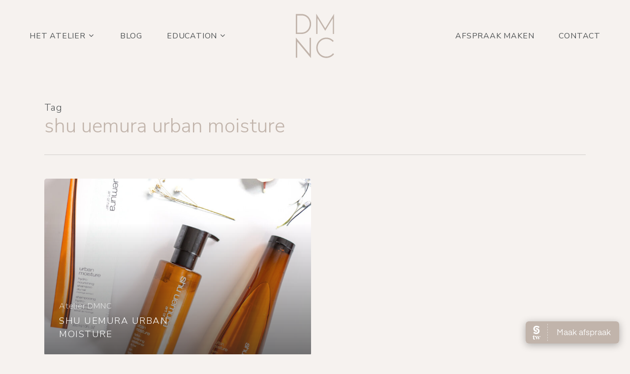

--- FILE ---
content_type: text/html; charset=UTF-8
request_url: https://atelierdmnc.nl/tag/shu-uemura-urban-moisture/
body_size: 14003
content:
<!doctype html>
<html lang="nl-NL" class="no-js">
<head>
	<meta charset="UTF-8">
	<meta name="viewport" content="width=device-width, initial-scale=1, maximum-scale=1, user-scalable=0" /><meta name='robots' content='index, follow, max-image-preview:large, max-snippet:-1, max-video-preview:-1' />

	<!-- This site is optimized with the Yoast SEO plugin v20.8 - https://yoast.com/wordpress/plugins/seo/ -->
	<title>shu uemura urban moisture Archieven - Atelier DMNC</title>
	<link rel="canonical" href="https://atelierdmnc.nl/tag/shu-uemura-urban-moisture/" />
	<meta property="og:locale" content="nl_NL" />
	<meta property="og:type" content="article" />
	<meta property="og:title" content="shu uemura urban moisture Archieven - Atelier DMNC" />
	<meta property="og:url" content="https://atelierdmnc.nl/tag/shu-uemura-urban-moisture/" />
	<meta property="og:site_name" content="Atelier DMNC" />
	<meta name="twitter:card" content="summary_large_image" />
	<script type="application/ld+json" class="yoast-schema-graph">{"@context":"https://schema.org","@graph":[{"@type":"CollectionPage","@id":"https://atelierdmnc.nl/tag/shu-uemura-urban-moisture/","url":"https://atelierdmnc.nl/tag/shu-uemura-urban-moisture/","name":"shu uemura urban moisture Archieven - Atelier DMNC","isPartOf":{"@id":"https://atelierdmnc.nl/#website"},"primaryImageOfPage":{"@id":"https://atelierdmnc.nl/tag/shu-uemura-urban-moisture/#primaryimage"},"image":{"@id":"https://atelierdmnc.nl/tag/shu-uemura-urban-moisture/#primaryimage"},"thumbnailUrl":"https://atelierdmnc.nl/wp-content/uploads/2020/05/DSC-3-7.jpg","breadcrumb":{"@id":"https://atelierdmnc.nl/tag/shu-uemura-urban-moisture/#breadcrumb"},"inLanguage":"nl-NL"},{"@type":"ImageObject","inLanguage":"nl-NL","@id":"https://atelierdmnc.nl/tag/shu-uemura-urban-moisture/#primaryimage","url":"https://atelierdmnc.nl/wp-content/uploads/2020/05/DSC-3-7.jpg","contentUrl":"https://atelierdmnc.nl/wp-content/uploads/2020/05/DSC-3-7.jpg","width":2250,"height":1500},{"@type":"BreadcrumbList","@id":"https://atelierdmnc.nl/tag/shu-uemura-urban-moisture/#breadcrumb","itemListElement":[{"@type":"ListItem","position":1,"name":"Home","item":"https://atelierdmnc.nl/"},{"@type":"ListItem","position":2,"name":"shu uemura urban moisture"}]},{"@type":"WebSite","@id":"https://atelierdmnc.nl/#website","url":"https://atelierdmnc.nl/","name":"Atelier DMNC","description":"by Dominic Vleer","potentialAction":[{"@type":"SearchAction","target":{"@type":"EntryPoint","urlTemplate":"https://atelierdmnc.nl/?s={search_term_string}"},"query-input":"required name=search_term_string"}],"inLanguage":"nl-NL"}]}</script>
	<!-- / Yoast SEO plugin. -->


<link rel='dns-prefetch' href='//fonts.googleapis.com' />
<link rel="alternate" type="application/rss+xml" title="Atelier DMNC &raquo; feed" href="https://atelierdmnc.nl/feed/" />
<link rel="alternate" type="application/rss+xml" title="Atelier DMNC &raquo; reactiesfeed" href="https://atelierdmnc.nl/comments/feed/" />
<link rel="alternate" type="application/rss+xml" title="Atelier DMNC &raquo; shu uemura urban moisture tagfeed" href="https://atelierdmnc.nl/tag/shu-uemura-urban-moisture/feed/" />
<script type="text/javascript">
window._wpemojiSettings = {"baseUrl":"https:\/\/s.w.org\/images\/core\/emoji\/14.0.0\/72x72\/","ext":".png","svgUrl":"https:\/\/s.w.org\/images\/core\/emoji\/14.0.0\/svg\/","svgExt":".svg","source":{"concatemoji":"https:\/\/atelierdmnc.nl\/wp-includes\/js\/wp-emoji-release.min.js?ver=6.2.8"}};
/*! This file is auto-generated */
!function(e,a,t){var n,r,o,i=a.createElement("canvas"),p=i.getContext&&i.getContext("2d");function s(e,t){p.clearRect(0,0,i.width,i.height),p.fillText(e,0,0);e=i.toDataURL();return p.clearRect(0,0,i.width,i.height),p.fillText(t,0,0),e===i.toDataURL()}function c(e){var t=a.createElement("script");t.src=e,t.defer=t.type="text/javascript",a.getElementsByTagName("head")[0].appendChild(t)}for(o=Array("flag","emoji"),t.supports={everything:!0,everythingExceptFlag:!0},r=0;r<o.length;r++)t.supports[o[r]]=function(e){if(p&&p.fillText)switch(p.textBaseline="top",p.font="600 32px Arial",e){case"flag":return s("\ud83c\udff3\ufe0f\u200d\u26a7\ufe0f","\ud83c\udff3\ufe0f\u200b\u26a7\ufe0f")?!1:!s("\ud83c\uddfa\ud83c\uddf3","\ud83c\uddfa\u200b\ud83c\uddf3")&&!s("\ud83c\udff4\udb40\udc67\udb40\udc62\udb40\udc65\udb40\udc6e\udb40\udc67\udb40\udc7f","\ud83c\udff4\u200b\udb40\udc67\u200b\udb40\udc62\u200b\udb40\udc65\u200b\udb40\udc6e\u200b\udb40\udc67\u200b\udb40\udc7f");case"emoji":return!s("\ud83e\udef1\ud83c\udffb\u200d\ud83e\udef2\ud83c\udfff","\ud83e\udef1\ud83c\udffb\u200b\ud83e\udef2\ud83c\udfff")}return!1}(o[r]),t.supports.everything=t.supports.everything&&t.supports[o[r]],"flag"!==o[r]&&(t.supports.everythingExceptFlag=t.supports.everythingExceptFlag&&t.supports[o[r]]);t.supports.everythingExceptFlag=t.supports.everythingExceptFlag&&!t.supports.flag,t.DOMReady=!1,t.readyCallback=function(){t.DOMReady=!0},t.supports.everything||(n=function(){t.readyCallback()},a.addEventListener?(a.addEventListener("DOMContentLoaded",n,!1),e.addEventListener("load",n,!1)):(e.attachEvent("onload",n),a.attachEvent("onreadystatechange",function(){"complete"===a.readyState&&t.readyCallback()})),(e=t.source||{}).concatemoji?c(e.concatemoji):e.wpemoji&&e.twemoji&&(c(e.twemoji),c(e.wpemoji)))}(window,document,window._wpemojiSettings);
</script>
<style type="text/css">
img.wp-smiley,
img.emoji {
	display: inline !important;
	border: none !important;
	box-shadow: none !important;
	height: 1em !important;
	width: 1em !important;
	margin: 0 0.07em !important;
	vertical-align: -0.1em !important;
	background: none !important;
	padding: 0 !important;
}
</style>
	<link rel='stylesheet' id='sbi_styles-css' href='https://atelierdmnc.nl/wp-content/plugins/instagram-feed/css/sbi-styles.min.css?ver=6.9.1' type='text/css' media='all' />
<link rel='stylesheet' id='wp-block-library-css' href='https://atelierdmnc.nl/wp-includes/css/dist/block-library/style.min.css?ver=6.2.8' type='text/css' media='all' />
<style id='safe-svg-svg-icon-style-inline-css' type='text/css'>
.safe-svg-cover .safe-svg-inside{display:inline-block;max-width:100%}.safe-svg-cover svg{height:100%;max-height:100%;max-width:100%;width:100%}

</style>
<link rel='stylesheet' id='classic-theme-styles-css' href='https://atelierdmnc.nl/wp-includes/css/classic-themes.min.css?ver=6.2.8' type='text/css' media='all' />
<style id='global-styles-inline-css' type='text/css'>
body{--wp--preset--color--black: #000000;--wp--preset--color--cyan-bluish-gray: #abb8c3;--wp--preset--color--white: #ffffff;--wp--preset--color--pale-pink: #f78da7;--wp--preset--color--vivid-red: #cf2e2e;--wp--preset--color--luminous-vivid-orange: #ff6900;--wp--preset--color--luminous-vivid-amber: #fcb900;--wp--preset--color--light-green-cyan: #7bdcb5;--wp--preset--color--vivid-green-cyan: #00d084;--wp--preset--color--pale-cyan-blue: #8ed1fc;--wp--preset--color--vivid-cyan-blue: #0693e3;--wp--preset--color--vivid-purple: #9b51e0;--wp--preset--gradient--vivid-cyan-blue-to-vivid-purple: linear-gradient(135deg,rgba(6,147,227,1) 0%,rgb(155,81,224) 100%);--wp--preset--gradient--light-green-cyan-to-vivid-green-cyan: linear-gradient(135deg,rgb(122,220,180) 0%,rgb(0,208,130) 100%);--wp--preset--gradient--luminous-vivid-amber-to-luminous-vivid-orange: linear-gradient(135deg,rgba(252,185,0,1) 0%,rgba(255,105,0,1) 100%);--wp--preset--gradient--luminous-vivid-orange-to-vivid-red: linear-gradient(135deg,rgba(255,105,0,1) 0%,rgb(207,46,46) 100%);--wp--preset--gradient--very-light-gray-to-cyan-bluish-gray: linear-gradient(135deg,rgb(238,238,238) 0%,rgb(169,184,195) 100%);--wp--preset--gradient--cool-to-warm-spectrum: linear-gradient(135deg,rgb(74,234,220) 0%,rgb(151,120,209) 20%,rgb(207,42,186) 40%,rgb(238,44,130) 60%,rgb(251,105,98) 80%,rgb(254,248,76) 100%);--wp--preset--gradient--blush-light-purple: linear-gradient(135deg,rgb(255,206,236) 0%,rgb(152,150,240) 100%);--wp--preset--gradient--blush-bordeaux: linear-gradient(135deg,rgb(254,205,165) 0%,rgb(254,45,45) 50%,rgb(107,0,62) 100%);--wp--preset--gradient--luminous-dusk: linear-gradient(135deg,rgb(255,203,112) 0%,rgb(199,81,192) 50%,rgb(65,88,208) 100%);--wp--preset--gradient--pale-ocean: linear-gradient(135deg,rgb(255,245,203) 0%,rgb(182,227,212) 50%,rgb(51,167,181) 100%);--wp--preset--gradient--electric-grass: linear-gradient(135deg,rgb(202,248,128) 0%,rgb(113,206,126) 100%);--wp--preset--gradient--midnight: linear-gradient(135deg,rgb(2,3,129) 0%,rgb(40,116,252) 100%);--wp--preset--duotone--dark-grayscale: url('#wp-duotone-dark-grayscale');--wp--preset--duotone--grayscale: url('#wp-duotone-grayscale');--wp--preset--duotone--purple-yellow: url('#wp-duotone-purple-yellow');--wp--preset--duotone--blue-red: url('#wp-duotone-blue-red');--wp--preset--duotone--midnight: url('#wp-duotone-midnight');--wp--preset--duotone--magenta-yellow: url('#wp-duotone-magenta-yellow');--wp--preset--duotone--purple-green: url('#wp-duotone-purple-green');--wp--preset--duotone--blue-orange: url('#wp-duotone-blue-orange');--wp--preset--font-size--small: 13px;--wp--preset--font-size--medium: 20px;--wp--preset--font-size--large: 36px;--wp--preset--font-size--x-large: 42px;--wp--preset--spacing--20: 0.44rem;--wp--preset--spacing--30: 0.67rem;--wp--preset--spacing--40: 1rem;--wp--preset--spacing--50: 1.5rem;--wp--preset--spacing--60: 2.25rem;--wp--preset--spacing--70: 3.38rem;--wp--preset--spacing--80: 5.06rem;--wp--preset--shadow--natural: 6px 6px 9px rgba(0, 0, 0, 0.2);--wp--preset--shadow--deep: 12px 12px 50px rgba(0, 0, 0, 0.4);--wp--preset--shadow--sharp: 6px 6px 0px rgba(0, 0, 0, 0.2);--wp--preset--shadow--outlined: 6px 6px 0px -3px rgba(255, 255, 255, 1), 6px 6px rgba(0, 0, 0, 1);--wp--preset--shadow--crisp: 6px 6px 0px rgba(0, 0, 0, 1);}:where(.is-layout-flex){gap: 0.5em;}body .is-layout-flow > .alignleft{float: left;margin-inline-start: 0;margin-inline-end: 2em;}body .is-layout-flow > .alignright{float: right;margin-inline-start: 2em;margin-inline-end: 0;}body .is-layout-flow > .aligncenter{margin-left: auto !important;margin-right: auto !important;}body .is-layout-constrained > .alignleft{float: left;margin-inline-start: 0;margin-inline-end: 2em;}body .is-layout-constrained > .alignright{float: right;margin-inline-start: 2em;margin-inline-end: 0;}body .is-layout-constrained > .aligncenter{margin-left: auto !important;margin-right: auto !important;}body .is-layout-constrained > :where(:not(.alignleft):not(.alignright):not(.alignfull)){max-width: var(--wp--style--global--content-size);margin-left: auto !important;margin-right: auto !important;}body .is-layout-constrained > .alignwide{max-width: var(--wp--style--global--wide-size);}body .is-layout-flex{display: flex;}body .is-layout-flex{flex-wrap: wrap;align-items: center;}body .is-layout-flex > *{margin: 0;}:where(.wp-block-columns.is-layout-flex){gap: 2em;}.has-black-color{color: var(--wp--preset--color--black) !important;}.has-cyan-bluish-gray-color{color: var(--wp--preset--color--cyan-bluish-gray) !important;}.has-white-color{color: var(--wp--preset--color--white) !important;}.has-pale-pink-color{color: var(--wp--preset--color--pale-pink) !important;}.has-vivid-red-color{color: var(--wp--preset--color--vivid-red) !important;}.has-luminous-vivid-orange-color{color: var(--wp--preset--color--luminous-vivid-orange) !important;}.has-luminous-vivid-amber-color{color: var(--wp--preset--color--luminous-vivid-amber) !important;}.has-light-green-cyan-color{color: var(--wp--preset--color--light-green-cyan) !important;}.has-vivid-green-cyan-color{color: var(--wp--preset--color--vivid-green-cyan) !important;}.has-pale-cyan-blue-color{color: var(--wp--preset--color--pale-cyan-blue) !important;}.has-vivid-cyan-blue-color{color: var(--wp--preset--color--vivid-cyan-blue) !important;}.has-vivid-purple-color{color: var(--wp--preset--color--vivid-purple) !important;}.has-black-background-color{background-color: var(--wp--preset--color--black) !important;}.has-cyan-bluish-gray-background-color{background-color: var(--wp--preset--color--cyan-bluish-gray) !important;}.has-white-background-color{background-color: var(--wp--preset--color--white) !important;}.has-pale-pink-background-color{background-color: var(--wp--preset--color--pale-pink) !important;}.has-vivid-red-background-color{background-color: var(--wp--preset--color--vivid-red) !important;}.has-luminous-vivid-orange-background-color{background-color: var(--wp--preset--color--luminous-vivid-orange) !important;}.has-luminous-vivid-amber-background-color{background-color: var(--wp--preset--color--luminous-vivid-amber) !important;}.has-light-green-cyan-background-color{background-color: var(--wp--preset--color--light-green-cyan) !important;}.has-vivid-green-cyan-background-color{background-color: var(--wp--preset--color--vivid-green-cyan) !important;}.has-pale-cyan-blue-background-color{background-color: var(--wp--preset--color--pale-cyan-blue) !important;}.has-vivid-cyan-blue-background-color{background-color: var(--wp--preset--color--vivid-cyan-blue) !important;}.has-vivid-purple-background-color{background-color: var(--wp--preset--color--vivid-purple) !important;}.has-black-border-color{border-color: var(--wp--preset--color--black) !important;}.has-cyan-bluish-gray-border-color{border-color: var(--wp--preset--color--cyan-bluish-gray) !important;}.has-white-border-color{border-color: var(--wp--preset--color--white) !important;}.has-pale-pink-border-color{border-color: var(--wp--preset--color--pale-pink) !important;}.has-vivid-red-border-color{border-color: var(--wp--preset--color--vivid-red) !important;}.has-luminous-vivid-orange-border-color{border-color: var(--wp--preset--color--luminous-vivid-orange) !important;}.has-luminous-vivid-amber-border-color{border-color: var(--wp--preset--color--luminous-vivid-amber) !important;}.has-light-green-cyan-border-color{border-color: var(--wp--preset--color--light-green-cyan) !important;}.has-vivid-green-cyan-border-color{border-color: var(--wp--preset--color--vivid-green-cyan) !important;}.has-pale-cyan-blue-border-color{border-color: var(--wp--preset--color--pale-cyan-blue) !important;}.has-vivid-cyan-blue-border-color{border-color: var(--wp--preset--color--vivid-cyan-blue) !important;}.has-vivid-purple-border-color{border-color: var(--wp--preset--color--vivid-purple) !important;}.has-vivid-cyan-blue-to-vivid-purple-gradient-background{background: var(--wp--preset--gradient--vivid-cyan-blue-to-vivid-purple) !important;}.has-light-green-cyan-to-vivid-green-cyan-gradient-background{background: var(--wp--preset--gradient--light-green-cyan-to-vivid-green-cyan) !important;}.has-luminous-vivid-amber-to-luminous-vivid-orange-gradient-background{background: var(--wp--preset--gradient--luminous-vivid-amber-to-luminous-vivid-orange) !important;}.has-luminous-vivid-orange-to-vivid-red-gradient-background{background: var(--wp--preset--gradient--luminous-vivid-orange-to-vivid-red) !important;}.has-very-light-gray-to-cyan-bluish-gray-gradient-background{background: var(--wp--preset--gradient--very-light-gray-to-cyan-bluish-gray) !important;}.has-cool-to-warm-spectrum-gradient-background{background: var(--wp--preset--gradient--cool-to-warm-spectrum) !important;}.has-blush-light-purple-gradient-background{background: var(--wp--preset--gradient--blush-light-purple) !important;}.has-blush-bordeaux-gradient-background{background: var(--wp--preset--gradient--blush-bordeaux) !important;}.has-luminous-dusk-gradient-background{background: var(--wp--preset--gradient--luminous-dusk) !important;}.has-pale-ocean-gradient-background{background: var(--wp--preset--gradient--pale-ocean) !important;}.has-electric-grass-gradient-background{background: var(--wp--preset--gradient--electric-grass) !important;}.has-midnight-gradient-background{background: var(--wp--preset--gradient--midnight) !important;}.has-small-font-size{font-size: var(--wp--preset--font-size--small) !important;}.has-medium-font-size{font-size: var(--wp--preset--font-size--medium) !important;}.has-large-font-size{font-size: var(--wp--preset--font-size--large) !important;}.has-x-large-font-size{font-size: var(--wp--preset--font-size--x-large) !important;}
.wp-block-navigation a:where(:not(.wp-element-button)){color: inherit;}
:where(.wp-block-columns.is-layout-flex){gap: 2em;}
.wp-block-pullquote{font-size: 1.5em;line-height: 1.6;}
</style>
<link rel='stylesheet' id='mc4wp-form-basic-css' href='https://atelierdmnc.nl/wp-content/plugins/mailchimp-for-wp/assets/css/form-basic.css?ver=4.10.3' type='text/css' media='all' />
<link rel='stylesheet' id='font-awesome-css' href='https://atelierdmnc.nl/wp-content/themes/salient/css/font-awesome-legacy.min.css?ver=4.7.1' type='text/css' media='all' />
<link rel='stylesheet' id='salient-grid-system-css' href='https://atelierdmnc.nl/wp-content/themes/salient/css/build/grid-system.css?ver=15.0.9' type='text/css' media='all' />
<link rel='stylesheet' id='main-styles-css' href='https://atelierdmnc.nl/wp-content/themes/salient/css/build/style.css?ver=15.0.9' type='text/css' media='all' />
<link rel='stylesheet' id='nectar-header-layout-centered-logo-between-menu-alt-css' href='https://atelierdmnc.nl/wp-content/themes/salient/css/build/header/header-layout-centered-logo-between-menu-alt.css?ver=15.0.9' type='text/css' media='all' />
<link rel='stylesheet' id='nectar_default_font_open_sans-css' href='https://fonts.googleapis.com/css?family=Open+Sans%3A300%2C400%2C600%2C700&#038;subset=latin%2Clatin-ext' type='text/css' media='all' />
<link rel='stylesheet' id='nectar-blog-auto-masonry-meta-overlaid-spaced-css' href='https://atelierdmnc.nl/wp-content/themes/salient/css/build/blog/auto-masonry-meta-overlaid-spaced.css?ver=15.0.9' type='text/css' media='all' />
<link rel='stylesheet' id='responsive-css' href='https://atelierdmnc.nl/wp-content/themes/salient/css/build/responsive.css?ver=15.0.9' type='text/css' media='all' />
<link rel='stylesheet' id='select2-css' href='https://atelierdmnc.nl/wp-content/themes/salient/css/build/plugins/select2.css?ver=4.0.1' type='text/css' media='all' />
<link rel='stylesheet' id='skin-material-css' href='https://atelierdmnc.nl/wp-content/themes/salient/css/build/skin-material.css?ver=15.0.9' type='text/css' media='all' />
<link rel='stylesheet' id='salient-wp-menu-dynamic-css' href='https://atelierdmnc.nl/wp-content/uploads/salient/menu-dynamic.css?ver=53632' type='text/css' media='all' />
<link rel='stylesheet' id='dynamic-css-css' href='https://atelierdmnc.nl/wp-content/themes/salient/css/salient-dynamic-styles.css?ver=47839' type='text/css' media='all' />
<style id='dynamic-css-inline-css' type='text/css'>
.archive.author .row .col.section-title span,.archive.category .row .col.section-title span,.archive.tag .row .col.section-title span,.archive.date .row .col.section-title span{padding-left:0}body.author #page-header-wrap #page-header-bg,body.category #page-header-wrap #page-header-bg,body.tag #page-header-wrap #page-header-bg,body.date #page-header-wrap #page-header-bg{height:auto;padding-top:8%;padding-bottom:8%;}.archive #page-header-wrap{height:auto;}.archive.category .row .col.section-title p,.archive.tag .row .col.section-title p{margin-top:10px;}body[data-bg-header="true"].category .container-wrap,body[data-bg-header="true"].author .container-wrap,body[data-bg-header="true"].date .container-wrap,body[data-bg-header="true"].blog .container-wrap{padding-top:4.1em!important}body[data-bg-header="true"].archive .container-wrap.meta_overlaid_blog,body[data-bg-header="true"].category .container-wrap.meta_overlaid_blog,body[data-bg-header="true"].author .container-wrap.meta_overlaid_blog,body[data-bg-header="true"].date .container-wrap.meta_overlaid_blog{padding-top:0!important;}body.archive #page-header-bg:not(.fullscreen-header) .span_6{position:relative;-webkit-transform:none;transform:none;top:0;}@media only screen and (min-width:1000px){body #ajax-content-wrap.no-scroll{min-height:calc(100vh - 146px);height:calc(100vh - 146px)!important;}}@media only screen and (min-width:1000px){#page-header-wrap.fullscreen-header,#page-header-wrap.fullscreen-header #page-header-bg,html:not(.nectar-box-roll-loaded) .nectar-box-roll > #page-header-bg.fullscreen-header,.nectar_fullscreen_zoom_recent_projects,#nectar_fullscreen_rows:not(.afterLoaded) > div{height:calc(100vh - 145px);}.wpb_row.vc_row-o-full-height.top-level,.wpb_row.vc_row-o-full-height.top-level > .col.span_12{min-height:calc(100vh - 145px);}html:not(.nectar-box-roll-loaded) .nectar-box-roll > #page-header-bg.fullscreen-header{top:146px;}.nectar-slider-wrap[data-fullscreen="true"]:not(.loaded),.nectar-slider-wrap[data-fullscreen="true"]:not(.loaded) .swiper-container{height:calc(100vh - 144px)!important;}.admin-bar .nectar-slider-wrap[data-fullscreen="true"]:not(.loaded),.admin-bar .nectar-slider-wrap[data-fullscreen="true"]:not(.loaded) .swiper-container{height:calc(100vh - 144px - 32px)!important;}}.admin-bar[class*="page-template-template-no-header"] .wpb_row.vc_row-o-full-height.top-level,.admin-bar[class*="page-template-template-no-header"] .wpb_row.vc_row-o-full-height.top-level > .col.span_12{min-height:calc(100vh - 32px);}body[class*="page-template-template-no-header"] .wpb_row.vc_row-o-full-height.top-level,body[class*="page-template-template-no-header"] .wpb_row.vc_row-o-full-height.top-level > .col.span_12{min-height:100vh;}@media only screen and (max-width:999px){.using-mobile-browser #nectar_fullscreen_rows:not(.afterLoaded):not([data-mobile-disable="on"]) > div{height:calc(100vh - 146px);}.using-mobile-browser .wpb_row.vc_row-o-full-height.top-level,.using-mobile-browser .wpb_row.vc_row-o-full-height.top-level > .col.span_12,[data-permanent-transparent="1"].using-mobile-browser .wpb_row.vc_row-o-full-height.top-level,[data-permanent-transparent="1"].using-mobile-browser .wpb_row.vc_row-o-full-height.top-level > .col.span_12{min-height:calc(100vh - 146px);}html:not(.nectar-box-roll-loaded) .nectar-box-roll > #page-header-bg.fullscreen-header,.nectar_fullscreen_zoom_recent_projects,.nectar-slider-wrap[data-fullscreen="true"]:not(.loaded),.nectar-slider-wrap[data-fullscreen="true"]:not(.loaded) .swiper-container,#nectar_fullscreen_rows:not(.afterLoaded):not([data-mobile-disable="on"]) > div{height:calc(100vh - 93px);}.wpb_row.vc_row-o-full-height.top-level,.wpb_row.vc_row-o-full-height.top-level > .col.span_12{min-height:calc(100vh - 93px);}body[data-transparent-header="false"] #ajax-content-wrap.no-scroll{min-height:calc(100vh - 93px);height:calc(100vh - 93px);}}#ajax-content-wrap .vc_row.left_padding_8pct .row_col_wrap_12{padding-left:8%;}#ajax-content-wrap .vc_row.right_padding_8pct .row_col_wrap_12{padding-right:8%;}@media only screen and (max-width:999px){.vc_row.top_padding_tablet_12pct{padding-top:12%!important;}}@media only screen and (max-width:999px){.vc_row.bottom_padding_tablet_12pct{padding-bottom:12%!important;}}@media only screen and (max-width:999px){.vc_row.top_padding_tablet_6pct{padding-top:6%!important;}}@media only screen and (max-width:999px){.vc_row.bottom_padding_tablet_6pct{padding-bottom:6%!important;}}body .container-wrap .vc_row-fluid[data-column-margin="50px"] > .span_12,body .container-wrap .vc_row-fluid[data-column-margin="50px"] .full-page-inner > .container > .span_12,body .container-wrap .vc_row-fluid[data-column-margin="50px"] .full-page-inner > .span_12{margin-left:-25px;margin-right:-25px;}body .container-wrap .vc_row-fluid[data-column-margin="50px"] .wpb_column:not(.child_column),body .container-wrap .inner_row[data-column-margin="50px"] .child_column{padding-left:25px;padding-right:25px;}.container-wrap .vc_row-fluid[data-column-margin="50px"].full-width-content > .span_12,.container-wrap .vc_row-fluid[data-column-margin="50px"].full-width-content .full-page-inner > .span_12{margin-left:0;margin-right:0;padding-left:25px;padding-right:25px;}.single-portfolio #full_width_portfolio .vc_row-fluid[data-column-margin="50px"].full-width-content > .span_12{padding-right:25px;}@media only screen and (max-width:999px) and (min-width:690px){.vc_row-fluid[data-column-margin="50px"] > .span_12 > .one-fourths:not([class*="vc_col-xs-"]),.vc_row-fluid .vc_row-fluid.inner_row[data-column-margin="50px"] > .span_12 > .one-fourths:not([class*="vc_col-xs-"]){margin-bottom:50px;}}.wpb_column.border_style_solid > .vc_column-inner{border-style:solid;}@media only screen and (max-width:999px){body .wpb_column.force-tablet-text-align-left,body .wpb_column.force-tablet-text-align-left .col{text-align:left!important;}body .wpb_column.force-tablet-text-align-right,body .wpb_column.force-tablet-text-align-right .col{text-align:right!important;}body .wpb_column.force-tablet-text-align-center,body .wpb_column.force-tablet-text-align-center .col,body .wpb_column.force-tablet-text-align-center .vc_custom_heading,body .wpb_column.force-tablet-text-align-center .nectar-cta{text-align:center!important;}.wpb_column.force-tablet-text-align-center .img-with-aniamtion-wrap img{display:inline-block;}}.col.padding-5-percent > .vc_column-inner,.col.padding-5-percent > .n-sticky > .vc_column-inner{padding:calc(600px * 0.06);}@media only screen and (max-width:690px){.col.padding-5-percent > .vc_column-inner,.col.padding-5-percent > .n-sticky > .vc_column-inner{padding:calc(100vw * 0.06);}}@media only screen and (min-width:1000px){.col.padding-5-percent > .vc_column-inner,.col.padding-5-percent > .n-sticky > .vc_column-inner{padding:calc((100vw - 180px) * 0.05);}.column_container:not(.vc_col-sm-12) .col.padding-5-percent > .vc_column-inner{padding:calc((100vw - 180px) * 0.025);}}@media only screen and (min-width:1425px){.col.padding-5-percent > .vc_column-inner{padding:calc(1245px * 0.05);}.column_container:not(.vc_col-sm-12) .col.padding-5-percent > .vc_column-inner{padding:calc(1245px * 0.025);}}.full-width-content .col.padding-5-percent > .vc_column-inner{padding:calc(100vw * 0.05);}@media only screen and (max-width:999px){.full-width-content .col.padding-5-percent > .vc_column-inner{padding:calc(100vw * 0.06);}}@media only screen and (min-width:1000px){.full-width-content .column_container:not(.vc_col-sm-12) .col.padding-5-percent > .vc_column-inner{padding:calc(100vw * 0.025);}}body #ajax-content-wrap .col[data-padding-pos="left"] > .vc_column-inner,#ajax-content-wrap .col[data-padding-pos="left"] > .n-sticky > .vc_column-inner{padding-right:0;padding-top:0;padding-bottom:0}.wpb_column.child_column.el_spacing_0px > .vc_column-inner > .wpb_wrapper > div:not(:last-child){margin-bottom:0;}@media only screen and (max-width:999px){.wpb_column.child_column.bottom_margin_tablet_0px{margin-bottom:0!important;}}.nectar_icon_wrap[data-style*="default"][data-color*="extra-color-gradient"] .nectar_icon i{border-radius:0!important;text-align:center;}.nectar_icon_wrap[data-style*="default"][data-color*="extra-color-gradient"] .nectar_icon i:before{vertical-align:top;}.nectar_icon_wrap[data-style*="default"][data-color*="extra-color-gradient"] .nectar_icon i[class*="fa-"],.nectar_icon_wrap[data-style*="default"][data-color*="extra-color-gradient"] .nectar_icon i[class^="icon-"]{vertical-align:baseline;}.nectar_icon_wrap[data-padding="10px"] .nectar_icon{padding:10px;}#ajax-content-wrap .nectar-responsive-text *{margin-bottom:0;font-size:inherit;line-height:inherit;color:inherit;}@media only screen,print{#ajax-content-wrap .font_size_desktop_12px.nectar-responsive-text{font-size:12px;}}@media only screen and (max-width:690px){.wpb_column.child_column.bottom_margin_phone_40px{margin-bottom:40px!important;}}@media only screen and (max-width:690px){.vc_row.bottom_padding_phone_100px{padding-bottom:100px!important;}}@media only screen and (max-width:690px){html body .wpb_column.force-phone-text-align-left,html body .wpb_column.force-phone-text-align-left .col{text-align:left!important;}html body .wpb_column.force-phone-text-align-right,html body .wpb_column.force-phone-text-align-right .col{text-align:right!important;}html body .wpb_column.force-phone-text-align-center,html body .wpb_column.force-phone-text-align-center .col,html body .wpb_column.force-phone-text-align-center .vc_custom_heading,html body .wpb_column.force-phone-text-align-center .nectar-cta{text-align:center!important;}.wpb_column.force-phone-text-align-center .img-with-aniamtion-wrap img{display:inline-block;}}.screen-reader-text,.nectar-skip-to-content:not(:focus){border:0;clip:rect(1px,1px,1px,1px);clip-path:inset(50%);height:1px;margin:-1px;overflow:hidden;padding:0;position:absolute!important;width:1px;word-wrap:normal!important;}.row .col img:not([srcset]){width:auto;}.row .col img.img-with-animation.nectar-lazy:not([srcset]){width:100%;}
/*BUTTON STYLING*/
body[data-form-submit="regular"] .container-wrap input[type=submit], body[data-form-submit="regular"] .container-wrap button[type=submit], body[data-form-submit="see-through"] .container-wrap input[type=submit], body[data-form-submit="see-through"] .container-wrap button[type=submit]:not(.search-widget-btn) {
    padding: 15px 22px!important;
    border-radius: 0px!important;
    text-transform: uppercase;
}

.mc4wp-form-basic input[type=text] input[type=email]{
        border-radius: 0px;
        color: #000!important;
}

body h1, body h2, body h3, body h4, body h5, body h6 {
color: #c1b4ab;
}

.tabbed[data-style="minimal_flexible"] .wpb_tabs_nav > li a {
    font-size: 1em !important;}
    
.featured-media-under-header h1 {
    margin: max(min(0.35em,35px),20px) 0 max(min(0.25em,25px),15px) 0;
    font-size: 32px;
}


.swiper-slide .content h1{
    text-shadow: 1px 1px rgba(0, 0, 0, 0.2);
}
</style>
<link rel='stylesheet' id='salient-child-style-css' href='https://atelierdmnc.nl/wp-content/themes/salient-child/style.css?ver=15.0.9' type='text/css' media='all' />
<link rel='stylesheet' id='redux-google-fonts-salient_redux-css' href='https://fonts.googleapis.com/css?family=Nunito+Sans%3A400%2C300%2C700&#038;subset=latin&#038;ver=6.2.8' type='text/css' media='all' />
<script type='text/javascript' src='https://atelierdmnc.nl/wp-includes/js/jquery/jquery.min.js?ver=3.6.4' id='jquery-core-js'></script>
<script type='text/javascript' src='https://atelierdmnc.nl/wp-includes/js/jquery/jquery-migrate.min.js?ver=3.4.0' id='jquery-migrate-js'></script>
<link rel="https://api.w.org/" href="https://atelierdmnc.nl/wp-json/" /><link rel="alternate" type="application/json" href="https://atelierdmnc.nl/wp-json/wp/v2/tags/145" /><link rel="EditURI" type="application/rsd+xml" title="RSD" href="https://atelierdmnc.nl/xmlrpc.php?rsd" />
<link rel="wlwmanifest" type="application/wlwmanifest+xml" href="https://atelierdmnc.nl/wp-includes/wlwmanifest.xml" />
<meta name="generator" content="WordPress 6.2.8" />
<div class="salonized-booking" data-company="psxZ4y7vdQhDNcFXgj7ebseW" data-color="#c1b4ab" data-language="nl" data-height="700" data-position="right"></div><script src="https://static-widget.salonized.com/loader.js"></script>

<html lang="en">
	<head>
		<title>atelier dmnc </title>
		<meta name="2f04643296d15df" content="0610903d03cab475a4fb9a219da4ee87" />
	</head>
	<body>
		...
	<script defer src="https://static.cloudflareinsights.com/beacon.min.js/vcd15cbe7772f49c399c6a5babf22c1241717689176015" integrity="sha512-ZpsOmlRQV6y907TI0dKBHq9Md29nnaEIPlkf84rnaERnq6zvWvPUqr2ft8M1aS28oN72PdrCzSjY4U6VaAw1EQ==" data-cf-beacon='{"version":"2024.11.0","token":"fbc738c58f3d40f68bd5dc959a0591fa","r":1,"server_timing":{"name":{"cfCacheStatus":true,"cfEdge":true,"cfExtPri":true,"cfL4":true,"cfOrigin":true,"cfSpeedBrain":true},"location_startswith":null}}' crossorigin="anonymous"></script>
</body>
</html>

<!-- Google tag (gtag.js) -->
<script async src="https://www.googletagmanager.com/gtag/js?id=G-1X72GTGQDF"></script>
<script>
  window.dataLayer = window.dataLayer || [];
  function gtag(){dataLayer.push(arguments);}
  gtag('js', new Date());

  gtag('config', 'G-1X72GTGQDF');
</script><script type="text/javascript"> var root = document.getElementsByTagName( "html" )[0]; root.setAttribute( "class", "js" ); </script><meta name="generator" content="Powered by WPBakery Page Builder - drag and drop page builder for WordPress."/>
<link rel="icon" href="https://atelierdmnc.nl/wp-content/uploads/2022/03/cropped-Favicon-Atelier-DMNC-32x32.jpg" sizes="32x32" />
<link rel="icon" href="https://atelierdmnc.nl/wp-content/uploads/2022/03/cropped-Favicon-Atelier-DMNC-192x192.jpg" sizes="192x192" />
<link rel="apple-touch-icon" href="https://atelierdmnc.nl/wp-content/uploads/2022/03/cropped-Favicon-Atelier-DMNC-180x180.jpg" />
<meta name="msapplication-TileImage" content="https://atelierdmnc.nl/wp-content/uploads/2022/03/cropped-Favicon-Atelier-DMNC-270x270.jpg" />
<noscript><style> .wpb_animate_when_almost_visible { opacity: 1; }</style></noscript></head><body class="archive tag tag-shu-uemura-urban-moisture tag-145 material wpb-js-composer js-comp-ver-6.9.2 vc_responsive" data-footer-reveal="false" data-footer-reveal-shadow="none" data-header-format="centered-logo-between-menu-alt" data-body-border="off" data-boxed-style="" data-header-breakpoint="1000" data-dropdown-style="minimal" data-cae="easeOutCubic" data-cad="750" data-megamenu-width="full-width" data-aie="none" data-ls="fancybox" data-apte="standard" data-hhun="0" data-fancy-form-rcs="1" data-form-style="minimal" data-form-submit="regular" data-is="minimal" data-button-style="default" data-user-account-button="false" data-flex-cols="true" data-col-gap="default" data-header-inherit-rc="false" data-header-search="false" data-animated-anchors="true" data-ajax-transitions="false" data-full-width-header="true" data-slide-out-widget-area="true" data-slide-out-widget-area-style="slide-out-from-right-hover" data-user-set-ocm="off" data-loading-animation="none" data-bg-header="false" data-responsive="1" data-ext-responsive="true" data-ext-padding="90" data-header-resize="1" data-header-color="custom" data-transparent-header="false" data-cart="false" data-remove-m-parallax="" data-remove-m-video-bgs="" data-m-animate="0" data-force-header-trans-color="light" data-smooth-scrolling="0" data-permanent-transparent="false" >
	
	<script type="text/javascript">
	 (function(window, document) {

		 if(navigator.userAgent.match(/(Android|iPod|iPhone|iPad|BlackBerry|IEMobile|Opera Mini)/)) {
			 document.body.className += " using-mobile-browser mobile ";
		 }

		 if( !("ontouchstart" in window) ) {

			 var body = document.querySelector("body");
			 var winW = window.innerWidth;
			 var bodyW = body.clientWidth;

			 if (winW > bodyW + 4) {
				 body.setAttribute("style", "--scroll-bar-w: " + (winW - bodyW - 4) + "px");
			 } else {
				 body.setAttribute("style", "--scroll-bar-w: 0px");
			 }
		 }

	 })(window, document);
   </script><svg xmlns="http://www.w3.org/2000/svg" viewBox="0 0 0 0" width="0" height="0" focusable="false" role="none" style="visibility: hidden; position: absolute; left: -9999px; overflow: hidden;" ><defs><filter id="wp-duotone-dark-grayscale"><feColorMatrix color-interpolation-filters="sRGB" type="matrix" values=" .299 .587 .114 0 0 .299 .587 .114 0 0 .299 .587 .114 0 0 .299 .587 .114 0 0 " /><feComponentTransfer color-interpolation-filters="sRGB" ><feFuncR type="table" tableValues="0 0.49803921568627" /><feFuncG type="table" tableValues="0 0.49803921568627" /><feFuncB type="table" tableValues="0 0.49803921568627" /><feFuncA type="table" tableValues="1 1" /></feComponentTransfer><feComposite in2="SourceGraphic" operator="in" /></filter></defs></svg><svg xmlns="http://www.w3.org/2000/svg" viewBox="0 0 0 0" width="0" height="0" focusable="false" role="none" style="visibility: hidden; position: absolute; left: -9999px; overflow: hidden;" ><defs><filter id="wp-duotone-grayscale"><feColorMatrix color-interpolation-filters="sRGB" type="matrix" values=" .299 .587 .114 0 0 .299 .587 .114 0 0 .299 .587 .114 0 0 .299 .587 .114 0 0 " /><feComponentTransfer color-interpolation-filters="sRGB" ><feFuncR type="table" tableValues="0 1" /><feFuncG type="table" tableValues="0 1" /><feFuncB type="table" tableValues="0 1" /><feFuncA type="table" tableValues="1 1" /></feComponentTransfer><feComposite in2="SourceGraphic" operator="in" /></filter></defs></svg><svg xmlns="http://www.w3.org/2000/svg" viewBox="0 0 0 0" width="0" height="0" focusable="false" role="none" style="visibility: hidden; position: absolute; left: -9999px; overflow: hidden;" ><defs><filter id="wp-duotone-purple-yellow"><feColorMatrix color-interpolation-filters="sRGB" type="matrix" values=" .299 .587 .114 0 0 .299 .587 .114 0 0 .299 .587 .114 0 0 .299 .587 .114 0 0 " /><feComponentTransfer color-interpolation-filters="sRGB" ><feFuncR type="table" tableValues="0.54901960784314 0.98823529411765" /><feFuncG type="table" tableValues="0 1" /><feFuncB type="table" tableValues="0.71764705882353 0.25490196078431" /><feFuncA type="table" tableValues="1 1" /></feComponentTransfer><feComposite in2="SourceGraphic" operator="in" /></filter></defs></svg><svg xmlns="http://www.w3.org/2000/svg" viewBox="0 0 0 0" width="0" height="0" focusable="false" role="none" style="visibility: hidden; position: absolute; left: -9999px; overflow: hidden;" ><defs><filter id="wp-duotone-blue-red"><feColorMatrix color-interpolation-filters="sRGB" type="matrix" values=" .299 .587 .114 0 0 .299 .587 .114 0 0 .299 .587 .114 0 0 .299 .587 .114 0 0 " /><feComponentTransfer color-interpolation-filters="sRGB" ><feFuncR type="table" tableValues="0 1" /><feFuncG type="table" tableValues="0 0.27843137254902" /><feFuncB type="table" tableValues="0.5921568627451 0.27843137254902" /><feFuncA type="table" tableValues="1 1" /></feComponentTransfer><feComposite in2="SourceGraphic" operator="in" /></filter></defs></svg><svg xmlns="http://www.w3.org/2000/svg" viewBox="0 0 0 0" width="0" height="0" focusable="false" role="none" style="visibility: hidden; position: absolute; left: -9999px; overflow: hidden;" ><defs><filter id="wp-duotone-midnight"><feColorMatrix color-interpolation-filters="sRGB" type="matrix" values=" .299 .587 .114 0 0 .299 .587 .114 0 0 .299 .587 .114 0 0 .299 .587 .114 0 0 " /><feComponentTransfer color-interpolation-filters="sRGB" ><feFuncR type="table" tableValues="0 0" /><feFuncG type="table" tableValues="0 0.64705882352941" /><feFuncB type="table" tableValues="0 1" /><feFuncA type="table" tableValues="1 1" /></feComponentTransfer><feComposite in2="SourceGraphic" operator="in" /></filter></defs></svg><svg xmlns="http://www.w3.org/2000/svg" viewBox="0 0 0 0" width="0" height="0" focusable="false" role="none" style="visibility: hidden; position: absolute; left: -9999px; overflow: hidden;" ><defs><filter id="wp-duotone-magenta-yellow"><feColorMatrix color-interpolation-filters="sRGB" type="matrix" values=" .299 .587 .114 0 0 .299 .587 .114 0 0 .299 .587 .114 0 0 .299 .587 .114 0 0 " /><feComponentTransfer color-interpolation-filters="sRGB" ><feFuncR type="table" tableValues="0.78039215686275 1" /><feFuncG type="table" tableValues="0 0.94901960784314" /><feFuncB type="table" tableValues="0.35294117647059 0.47058823529412" /><feFuncA type="table" tableValues="1 1" /></feComponentTransfer><feComposite in2="SourceGraphic" operator="in" /></filter></defs></svg><svg xmlns="http://www.w3.org/2000/svg" viewBox="0 0 0 0" width="0" height="0" focusable="false" role="none" style="visibility: hidden; position: absolute; left: -9999px; overflow: hidden;" ><defs><filter id="wp-duotone-purple-green"><feColorMatrix color-interpolation-filters="sRGB" type="matrix" values=" .299 .587 .114 0 0 .299 .587 .114 0 0 .299 .587 .114 0 0 .299 .587 .114 0 0 " /><feComponentTransfer color-interpolation-filters="sRGB" ><feFuncR type="table" tableValues="0.65098039215686 0.40392156862745" /><feFuncG type="table" tableValues="0 1" /><feFuncB type="table" tableValues="0.44705882352941 0.4" /><feFuncA type="table" tableValues="1 1" /></feComponentTransfer><feComposite in2="SourceGraphic" operator="in" /></filter></defs></svg><svg xmlns="http://www.w3.org/2000/svg" viewBox="0 0 0 0" width="0" height="0" focusable="false" role="none" style="visibility: hidden; position: absolute; left: -9999px; overflow: hidden;" ><defs><filter id="wp-duotone-blue-orange"><feColorMatrix color-interpolation-filters="sRGB" type="matrix" values=" .299 .587 .114 0 0 .299 .587 .114 0 0 .299 .587 .114 0 0 .299 .587 .114 0 0 " /><feComponentTransfer color-interpolation-filters="sRGB" ><feFuncR type="table" tableValues="0.098039215686275 1" /><feFuncG type="table" tableValues="0 0.66274509803922" /><feFuncB type="table" tableValues="0.84705882352941 0.41960784313725" /><feFuncA type="table" tableValues="1 1" /></feComponentTransfer><feComposite in2="SourceGraphic" operator="in" /></filter></defs></svg><a href="#ajax-content-wrap" class="nectar-skip-to-content">Skip to main content</a><div class="ocm-effect-wrap"><div class="ocm-effect-wrap-inner">	
	<div id="header-space"  data-header-mobile-fixed='1'></div> 
	
		<div id="header-outer" data-has-menu="true" data-has-buttons="no" data-header-button_style="default" data-using-pr-menu="true" data-mobile-fixed="1" data-ptnm="false" data-lhe="default" data-user-set-bg="#f6f2ef" data-format="centered-logo-between-menu-alt" data-permanent-transparent="false" data-megamenu-rt="0" data-remove-fixed="0" data-header-resize="1" data-cart="false" data-transparency-option="0" data-box-shadow="none" data-shrink-num="6" data-using-secondary="0" data-using-logo="1" data-logo-height="90" data-m-logo-height="70" data-padding="28" data-full-width="true" data-condense="false" >
		
<div id="search-outer" class="nectar">
	<div id="search">
		<div class="container">
			 <div id="search-box">
				 <div class="inner-wrap">
					 <div class="col span_12">
						  <form role="search" action="https://atelierdmnc.nl/" method="GET">
														 <input type="text" name="s"  value="" aria-label="Search" placeholder="Search" />
							 
						<span>Hit enter to search or ESC to close</span>
												</form>
					</div><!--/span_12-->
				</div><!--/inner-wrap-->
			 </div><!--/search-box-->
			 <div id="close"><a href="#"><span class="screen-reader-text">Close Search</span>
				<span class="close-wrap"> <span class="close-line close-line1"></span> <span class="close-line close-line2"></span> </span>				 </a></div>
		 </div><!--/container-->
	</div><!--/search-->
</div><!--/search-outer-->

<header id="top">
	<div class="container">
		<div class="row">
			<div class="col span_3">
								<a id="logo" href="https://atelierdmnc.nl" data-supplied-ml-starting-dark="false" data-supplied-ml-starting="false" data-supplied-ml="false" >
					<img class="stnd skip-lazy dark-version" width="240.9" height="277.3" alt="Atelier DMNC" src="https://atelierdmnc.nl/wp-content/uploads/2020/02/DMNC2.svg"  />				</a>
							</div><!--/span_3-->

			<div class="col span_9 col_last">
									<div class="nectar-mobile-only mobile-header"><div class="inner"></div></div>
													<div class="slide-out-widget-area-toggle mobile-icon slide-out-from-right-hover" data-custom-color="false" data-icon-animation="simple-transform">
						<div> <a href="#sidewidgetarea" aria-label="Navigation Menu" aria-expanded="false" class="closed using-label">
							<i class="label">Menu</i><span aria-hidden="true"> <i class="lines-button x2"> <i class="lines"></i> </i> </span>
						</a></div>
					</div>
				
									<nav>
						<ul id="menu-atelier-dmnc-left-1" class="sf-menu"><li id="menu-item-75" class="menu-item menu-item-type-post_type menu-item-object-page menu-item-has-children nectar-regular-menu-item sf-with-ul menu-item-75"><a href="https://atelierdmnc.nl/over-ons/"><span class="menu-title-text">Het atelier</span><span class="sf-sub-indicator"><i class="fa fa-angle-down icon-in-menu" aria-hidden="true"></i></span></a>
<ul class="sub-menu">
	<li id="menu-item-359" class="menu-item menu-item-type-post_type menu-item-object-page nectar-regular-menu-item menu-item-359"><a href="https://atelierdmnc.nl/afspraak-maken/"><span class="menu-title-text">Afspraak maken</span></a></li>
	<li id="menu-item-81" class="menu-item menu-item-type-post_type menu-item-object-page nectar-regular-menu-item menu-item-81"><a href="https://atelierdmnc.nl/over-ons/"><span class="menu-title-text">Over ons</span></a></li>
	<li id="menu-item-7286" class="menu-item menu-item-type-post_type menu-item-object-page nectar-regular-menu-item menu-item-7286"><a href="https://atelierdmnc.nl/over-ons/team-van-zzp-topstylisten-en-stoelverhuur/"><span class="menu-title-text">Team</span></a></li>
	<li id="menu-item-76" class="menu-item menu-item-type-post_type menu-item-object-page nectar-regular-menu-item menu-item-76"><a href="https://atelierdmnc.nl/over-ons/behandelingen/"><span class="menu-title-text">Behandelingen &#038; tarieven</span></a></li>
	<li id="menu-item-79" class="menu-item menu-item-type-post_type menu-item-object-page nectar-regular-menu-item menu-item-79"><a href="https://atelierdmnc.nl/over-ons/social-media/"><span class="menu-title-text">Social media</span></a></li>
</ul>
</li>
<li id="menu-item-77" class="menu-item menu-item-type-post_type menu-item-object-page nectar-regular-menu-item menu-item-77"><a href="https://atelierdmnc.nl/over-ons/blog/"><span class="menu-title-text">Blog</span></a></li>
<li id="menu-item-83" class="menu-item menu-item-type-post_type menu-item-object-page menu-item-has-children nectar-regular-menu-item sf-with-ul menu-item-83"><a href="https://atelierdmnc.nl/education/"><span class="menu-title-text">Education</span><span class="sf-sub-indicator"><i class="fa fa-angle-down icon-in-menu" aria-hidden="true"></i></span></a>
<ul class="sub-menu">
	<li id="menu-item-82" class="menu-item menu-item-type-post_type menu-item-object-page nectar-regular-menu-item menu-item-82"><a href="https://atelierdmnc.nl/education/"><span class="menu-title-text">Education</span></a></li>
	<li id="menu-item-86" class="menu-item menu-item-type-post_type menu-item-object-page nectar-regular-menu-item menu-item-86"><a href="https://atelierdmnc.nl/education/masterclasses/"><span class="menu-title-text">Masterclasses</span></a></li>
	<li id="menu-item-252" class="menu-item menu-item-type-post_type menu-item-object-page nectar-regular-menu-item menu-item-252"><a href="https://atelierdmnc.nl/education/blog/"><span class="menu-title-text">Blog</span></a></li>
	<li id="menu-item-84" class="menu-item menu-item-type-post_type menu-item-object-page nectar-regular-menu-item menu-item-84"><a href="https://atelierdmnc.nl/education/agenda/"><span class="menu-title-text">Agenda</span></a></li>
	<li id="menu-item-87" class="menu-item menu-item-type-post_type menu-item-object-page nectar-regular-menu-item menu-item-87"><a href="https://atelierdmnc.nl/education/social-media/"><span class="menu-title-text">Social media</span></a></li>
	<li id="menu-item-85" class="menu-item menu-item-type-post_type menu-item-object-page nectar-regular-menu-item menu-item-85"><a href="https://atelierdmnc.nl/education/contact/"><span class="menu-title-text">Contact</span></a></li>
</ul>
</li>
</ul>
					</nav>

					
				</div><!--/span_9-->

									<div class="right-aligned-menu-items">
						<nav>
							<ul class="buttons sf-menu" data-user-set-ocm="off">

								<li id="menu-item-7171" class="menu-item menu-item-type-post_type menu-item-object-page nectar-regular-menu-item menu-item-7171"><a href="https://atelierdmnc.nl/afspraak-maken/"><span class="menu-title-text">Afspraak maken</span></a></li>
<li id="menu-item-7206" class="menu-item menu-item-type-post_type menu-item-object-page nectar-regular-menu-item menu-item-7206"><a href="https://atelierdmnc.nl/over-ons/contact/"><span class="menu-title-text">Contact</span></a></li>

							</ul>

													</nav>
					</div><!--/right-aligned-menu-items-->

					
			</div><!--/row-->
					</div><!--/container-->
	</header>		
	</div>
		<div id="ajax-content-wrap">

		<div class="row page-header-no-bg" data-alignment="left">
			<div class="container">
				<div class="col span_12 section-title">
					<span class="subheader">Tag</span>
					<h1>shu uemura urban moisture</h1>
									</div>
			</div>
		</div>

	
<div class="container-wrap">

	<div class="container main-content">

		
		<div class="row">

			<div class="post-area col  span_12 col_last masonry auto_meta_overlaid_spaced " role="main" data-ams="8px" data-remove-post-date="0" data-remove-post-author="1" data-remove-post-comment-number="1" data-remove-post-nectar-love="0"> <div class="posts-container" data-load-animation="fade_in_from_bottom">
<article id="post-690" class=" masonry-blog-item post-690 post type-post status-publish format-standard has-post-thumbnail category-atelier-dmnc tag-shu-uemura tag-shu-uemura-haarproducten tag-shu-uemura-kapper tag-shu-uemura-salon tag-shu-uemura-shampoo tag-shu-uemura-urban-moisture">  
    
  <div class="inner-wrap animated">
    
    <div class="post-content">

      <div class="content-inner">
        
        <a class="entire-meta-link" href="https://atelierdmnc.nl/2020/05/shu-uemura-urban-moisture/" aria-label="Shu Uemura Urban Moisture"></a>
        
        <span class="post-featured-img"><img width="800" height="800" src="https://atelierdmnc.nl/wp-content/uploads/2020/05/DSC-3-7-800x800.jpg" class="attachment-medium_featured size-medium_featured skip-lazy wp-post-image" alt="" decoding="async" title="" sizes="(min-width: 690px) 50vw, 100vw" srcset="https://atelierdmnc.nl/wp-content/uploads/2020/05/DSC-3-7-800x800.jpg 800w, https://atelierdmnc.nl/wp-content/uploads/2020/05/DSC-3-7-150x150.jpg 150w, https://atelierdmnc.nl/wp-content/uploads/2020/05/DSC-3-7-100x100.jpg 100w, https://atelierdmnc.nl/wp-content/uploads/2020/05/DSC-3-7-140x140.jpg 140w, https://atelierdmnc.nl/wp-content/uploads/2020/05/DSC-3-7-500x500.jpg 500w, https://atelierdmnc.nl/wp-content/uploads/2020/05/DSC-3-7-350x350.jpg 350w, https://atelierdmnc.nl/wp-content/uploads/2020/05/DSC-3-7-1000x1000.jpg 1000w" /></span>        
        <div class="article-content-wrap">
          
          <span class="meta-category"><a class="atelier-dmnc" href="https://atelierdmnc.nl/category/atelier-dmnc/">Atelier DMNC</a></span>          
          <div class="post-header">
            <h3 class="title"><a href="https://atelierdmnc.nl/2020/05/shu-uemura-urban-moisture/"> Shu Uemura Urban Moisture</a></h3>
                      </div>
          
        </div><!--article-content-wrap-->
        
      </div><!--/content-inner-->
        
    </div><!--/post-content-->
      
  </div><!--/inner-wrap-->
    
</article>
		</div>
		<!--/posts container-->

		
	</div>
	<!--/post-area-->

	
	
</div>
<!--/row-->

</div>
<!--/container-->
<div class="nectar-global-section before-footer"><div class="container normal-container row">
		<div id="fws_696cb4344e3a9"  data-column-margin="default" data-midnight="dark" data-top-percent="6%" data-bottom-percent="6%"  class="wpb_row vc_row-fluid vc_row full-width-content vc_row-o-equal-height vc_row-flex vc_row-o-content-top  right_padding_8pct left_padding_8pct top_padding_tablet_12pct bottom_padding_tablet_12pct"  style="padding-top: calc(100vw * 0.06); padding-bottom: calc(100vw * 0.06); "><div class="row-bg-wrap" data-bg-animation="none" data-bg-animation-delay="" data-bg-overlay="false"><div class="inner-wrap row-bg-layer" ><div class="row-bg viewport-desktop using-bg-color"  style="background-color: #f6f2ef; "></div></div></div><div class="row_col_wrap_12 col span_12 dark left">
	<div  class="vc_col-sm-12 wpb_column column_container vc_column_container col has-animation no-extra-padding force-phone-text-align-center inherit_tablet inherit_phone border_style_solid "  data-padding-pos="all" data-has-bg-color="false" data-bg-color="" data-bg-opacity="1" data-animation="fade-in-from-bottom" data-delay="0" >
		<div class="vc_column-inner" >
			<div class="wpb_wrapper">
				<div id="fws_696cb434534e9" data-midnight="" data-column-margin="50px" class="wpb_row vc_row-fluid vc_row inner_row"  style=""><div class="row-bg-wrap"> <div class="row-bg" ></div> </div><div class="row_col_wrap_12_inner col span_12  left">
	<div  class="vc_col-sm-3 wpb_column column_container vc_column_container col child_column has-animation padding-5-percent el_spacing_0px bottom_margin_phone_40px no-extra-padding_tablet no-extra-padding_phone "    data-t-w-inherits="small_desktop" data-padding-pos="left" data-has-bg-color="false" data-bg-color="" data-bg-opacity="1" data-animation="fade-in-from-bottom" data-delay="150" >
		<div class="vc_column-inner" >
		<div class="wpb_wrapper">
			
<div class="wpb_text_column wpb_content_element  vc_custom_1684913559424" >
	<div class="wpb_wrapper">
		<h4>Adres</h4>
	</div>
</div>




<div class="wpb_text_column wpb_content_element " >
	<div class="wpb_wrapper">
		<p>Atelier DMNC<br />
Freericksplaats 3a<br />
3054 GJ Rotterdam</p>
	</div>
</div>




		</div> 
	</div>
	</div> 

	<div  class="vc_col-sm-3 wpb_column column_container vc_column_container col child_column has-animation no-extra-padding el_spacing_0px bottom_margin_tablet_0px bottom_margin_phone_40px inherit_tablet inherit_phone "    data-t-w-inherits="small_desktop" data-padding-pos="all" data-has-bg-color="false" data-bg-color="" data-bg-opacity="1" data-animation="fade-in-from-bottom" data-delay="300" >
		<div class="vc_column-inner" >
		<div class="wpb_wrapper">
			
<div class="wpb_text_column wpb_content_element  vc_custom_1684913577118" >
	<div class="wpb_wrapper">
		<h4>Contact</h4>
	</div>
</div>




<div class="wpb_text_column wpb_content_element " >
	<div class="wpb_wrapper">
		<p><span style="color: #4e5253;"><a style="color: #4e5253;" href="tel:+31635319561">06 35 31 95 61</a></span><br />
<span style="color: #4e5253;"><a style="color: #4e5253;" href="/cdn-cgi/l/email-protection#2841464e4768495c4d44414d5a4c45464b064644"><span class="__cf_email__" data-cfemail="ea83848c85aa8b9e8f86838f988e878489c48486">[email&#160;protected]</span></a></span></p>
	</div>
</div>



<div class="divider-wrap" data-alignment="default"><div style="height: 10px;" class="divider"></div></div><div class="nectar_icon_wrap " data-style="default" data-padding="10px" data-color="accent-color" style="" >
		<div class="nectar_icon" ><a href="https://wa.me/+31635319561" target="_blank"></a><i style="font-size: 22px; line-height: 22px; height: 22px; width: 22px;" class="fa fa-whatsapp"></i></div>
	</div><div class="nectar_icon_wrap " data-style="default" data-padding="10px" data-color="accent-color" style="" >
		<div class="nectar_icon" ><a href="https://www.instagram.com/atelierdmnc/" target="_blank"></a><i style="font-size: 22px; line-height: 22px; height: 22px; width: 22px;" class="fa fa-instagram"></i></div>
	</div><div class="nectar_icon_wrap " data-style="default" data-padding="10px" data-color="accent-color" style="" >
		<div class="nectar_icon" ><a href="https://www.linkedin.com/in/dominicvleer/" target="_blank"></a><i style="font-size: 22px; line-height: 22px; height: 22px; width: 22px;" class="fa fa-linkedin"></i></div>
	</div>
		</div> 
	</div>
	</div> 

	<div  class="vc_col-sm-3 wpb_column column_container vc_column_container col child_column has-animation no-extra-padding bottom_margin_phone_40px inherit_tablet inherit_phone "   data-padding-pos="all" data-has-bg-color="false" data-bg-color="" data-bg-opacity="1" data-animation="fade-in-from-bottom" data-delay="300" >
		<div class="vc_column-inner" >
		<div class="wpb_wrapper">
			
<div class="wpb_text_column wpb_content_element  vc_custom_1703759992807" >
	<div class="wpb_wrapper">
		<h4>Openingstijden<br />
uitsluitend op afspraak</h4>
	</div>
</div>




<div class="wpb_text_column wpb_content_element " >
	<div class="wpb_wrapper">
		<p>Di t/m vrij<br />
09.00 – 18.00<br />
Zaterdag<br />
08:30 &#8211; 16.00<br />
(1e zaterdag van de maand)</p>
	</div>
</div>




		</div> 
	</div>
	</div> 

	<div  class="vc_col-sm-3 wpb_column column_container vc_column_container col child_column has-animation no-extra-padding inherit_tablet inherit_phone "   data-padding-pos="all" data-has-bg-color="false" data-bg-color="" data-bg-opacity="1" data-animation="fade-in-from-bottom" data-delay="300" >
		<div class="vc_column-inner" >
		<div class="wpb_wrapper">
			
<div class="wpb_text_column wpb_content_element " >
	<div class="wpb_wrapper">
		<h4>Reviews</h4>
	</div>
</div>




	<div class="wpb_raw_code wpb_content_element wpb_raw_html" >
		<div class="wpb_wrapper">
			<script data-cfasync="false" src="/cdn-cgi/scripts/5c5dd728/cloudflare-static/email-decode.min.js"></script><script src="https://cdn.salonized.com/widget.js" data-name="salonized" data-microsite-url="https://atelier-dmnc.salonized.com"></script>
<div class="salonized-reviews-mini" data-link='https://atelier-dmnc.salonized.com/reviews'></div>
		</div>
	</div>

		</div> 
	</div>
	</div> 
</div></div>
			</div> 
		</div>
	</div> 
</div></div>
		<div id="fws_696cb4345641e"  data-column-margin="default" data-midnight="dark"  class="wpb_row vc_row-fluid vc_row full-width-content vc_row-o-equal-height vc_row-flex vc_row-o-content-top  right_padding_8pct left_padding_8pct top_padding_tablet_6pct bottom_padding_tablet_6pct bottom_padding_phone_100px"  style="padding-top: 18px; padding-bottom: 48px; "><div class="row-bg-wrap" data-bg-animation="none" data-bg-animation-delay="" data-bg-overlay="false"><div class="inner-wrap row-bg-layer" ><div class="row-bg viewport-desktop using-bg-color"  style="background-color: #f6f2ef; "></div></div></div><div class="row_col_wrap_12 col span_12 dark left">
	<div  class="vc_col-sm-6 wpb_column column_container vc_column_container col has-animation no-extra-padding force-tablet-text-align-center force-phone-text-align-center inherit_tablet inherit_phone "  data-padding-pos="all" data-has-bg-color="false" data-bg-color="" data-bg-opacity="1" data-animation="fade-in-from-bottom" data-delay="0" data-animation-offset="101%" >
		<div class="vc_column-inner" >
			<div class="wpb_wrapper">
				<div class="nectar-responsive-text font_size_desktop_12px"><p><b>© </b><span class="nectar-current-year">2026</span> Atelier DMNC</p>
</div>
			</div> 
		</div>
	</div> 

	<div  class="vc_col-sm-6 wpb_column column_container vc_column_container col has-animation no-extra-padding force-tablet-text-align-center force-phone-text-align-center inherit_tablet inherit_phone "  data-padding-pos="all" data-has-bg-color="false" data-bg-color="" data-bg-opacity="1" data-animation="fade-in-from-bottom" data-delay="0" data-animation-offset="101%" >
		<div class="vc_column-inner" >
			<div class="wpb_wrapper">
				
			</div> 
		</div>
	</div> 
</div></div>
<style type="text/css" data-type="vc_shortcodes-custom-css">.vc_custom_1684913559424{margin-bottom: 10px !important;}.vc_custom_1684913577118{margin-bottom: 10px !important;}.vc_custom_1703759992807{margin-bottom: 10px !important;}</style></div></div></div>
<!--/container-wrap-->


<div id="footer-outer" data-midnight="light" data-cols="4" data-custom-color="false" data-disable-copyright="true" data-matching-section-color="true" data-copyright-line="false" data-using-bg-img="false" data-bg-img-overlay="0.8" data-full-width="false" data-using-widget-area="false" data-link-hover="default">
	
		
</div><!--/footer-outer-->


	<div id="slide-out-widget-area-bg" class="slide-out-from-right-hover dark">
				</div>

		<div id="slide-out-widget-area" class="slide-out-from-right-hover" data-dropdown-func="separate-dropdown-parent-link" data-back-txt="Back">

			<div class="inner-wrap">
			<div class="inner" data-prepend-menu-mobile="false">

				<a class="slide_out_area_close" href="#"><span class="screen-reader-text">Close Menu</span>
					<span class="close-wrap"> <span class="close-line close-line1"></span> <span class="close-line close-line2"></span> </span>				</a>


									<div class="off-canvas-menu-container mobile-only" role="navigation">

						
						<ul class="menu">
							<li class="menu-item menu-item-type-post_type menu-item-object-page menu-item-has-children menu-item-75"><a href="https://atelierdmnc.nl/over-ons/">Het atelier</a>
<ul class="sub-menu">
	<li class="menu-item menu-item-type-post_type menu-item-object-page menu-item-359"><a href="https://atelierdmnc.nl/afspraak-maken/">Afspraak maken</a></li>
	<li class="menu-item menu-item-type-post_type menu-item-object-page menu-item-81"><a href="https://atelierdmnc.nl/over-ons/">Over ons</a></li>
	<li class="menu-item menu-item-type-post_type menu-item-object-page menu-item-7286"><a href="https://atelierdmnc.nl/over-ons/team-van-zzp-topstylisten-en-stoelverhuur/">Team</a></li>
	<li class="menu-item menu-item-type-post_type menu-item-object-page menu-item-76"><a href="https://atelierdmnc.nl/over-ons/behandelingen/">Behandelingen &#038; tarieven</a></li>
	<li class="menu-item menu-item-type-post_type menu-item-object-page menu-item-79"><a href="https://atelierdmnc.nl/over-ons/social-media/">Social media</a></li>
</ul>
</li>
<li class="menu-item menu-item-type-post_type menu-item-object-page menu-item-77"><a href="https://atelierdmnc.nl/over-ons/blog/">Blog</a></li>
<li class="menu-item menu-item-type-post_type menu-item-object-page menu-item-has-children menu-item-83"><a href="https://atelierdmnc.nl/education/">Education</a>
<ul class="sub-menu">
	<li class="menu-item menu-item-type-post_type menu-item-object-page menu-item-82"><a href="https://atelierdmnc.nl/education/">Education</a></li>
	<li class="menu-item menu-item-type-post_type menu-item-object-page menu-item-86"><a href="https://atelierdmnc.nl/education/masterclasses/">Masterclasses</a></li>
	<li class="menu-item menu-item-type-post_type menu-item-object-page menu-item-252"><a href="https://atelierdmnc.nl/education/blog/">Blog</a></li>
	<li class="menu-item menu-item-type-post_type menu-item-object-page menu-item-84"><a href="https://atelierdmnc.nl/education/agenda/">Agenda</a></li>
	<li class="menu-item menu-item-type-post_type menu-item-object-page menu-item-87"><a href="https://atelierdmnc.nl/education/social-media/">Social media</a></li>
	<li class="menu-item menu-item-type-post_type menu-item-object-page menu-item-85"><a href="https://atelierdmnc.nl/education/contact/">Contact</a></li>
</ul>
</li>
<li class="menu-item menu-item-type-post_type menu-item-object-page menu-item-7171"><a href="https://atelierdmnc.nl/afspraak-maken/">Afspraak maken</a></li>
<li class="menu-item menu-item-type-post_type menu-item-object-page menu-item-7206"><a href="https://atelierdmnc.nl/over-ons/contact/">Contact</a></li>

						</ul>

						<ul class="menu secondary-header-items">
													</ul>
					</div>
					
				</div>

				<div class="bottom-meta-wrap"><ul class="off-canvas-social-links"><li><a target="_blank" rel="noopener" href="https://www.facebook.com/AtelierDMNC/"><i class="fa fa-facebook"></i></a></li><li><a target="_blank" rel="noopener" href="https://www.youtube.com/channel/UCyTNUa1ihrnaIj9GPjvfNfg?%20"><i class="fa fa-youtube-play"></i></a></li><li><a target="_blank" rel="noopener" href="https://www.instagram.com/atelierdmnc/"><i class="fa fa-instagram"></i></a></li><li><a target="_blank" rel="noopener" href="https://wa.me/+31635319561"><i class="fa fa-whatsapp"></i></a></li><li><a target="_blank" rel="noopener" href="/cdn-cgi/l/email-protection#87eee9e1e8c7e6f3e2ebeee2f5e3eae9e4a9e9eb"><i class="fa fa-envelope"></i></a></li></ul></div><!--/bottom-meta-wrap--></div> <!--/inner-wrap-->
				</div>
		
</div> <!--/ajax-content-wrap-->

</div></div><!--/ocm-effect-wrap--><!-- Instagram Feed JS -->
<script data-cfasync="false" src="/cdn-cgi/scripts/5c5dd728/cloudflare-static/email-decode.min.js"></script><script type="text/javascript">
var sbiajaxurl = "https://atelierdmnc.nl/wp-admin/admin-ajax.php";
</script>
<script type="text/html" id="wpb-modifications"></script><link rel='stylesheet' id='js_composer_front-css' href='https://atelierdmnc.nl/wp-content/plugins/js_composer_salient/assets/css/js_composer.min.css?ver=6.9.2' type='text/css' media='all' />
<link data-pagespeed-no-defer data-nowprocket data-wpacu-skip data-no-optimize data-noptimize rel='stylesheet' id='main-styles-non-critical-css' href='https://atelierdmnc.nl/wp-content/themes/salient/css/build/style-non-critical.css?ver=15.0.9' type='text/css' media='all' />
<link data-pagespeed-no-defer data-nowprocket data-wpacu-skip data-no-optimize data-noptimize rel='stylesheet' id='fancyBox-css' href='https://atelierdmnc.nl/wp-content/themes/salient/css/build/plugins/jquery.fancybox.css?ver=3.3.1' type='text/css' media='all' />
<link data-pagespeed-no-defer data-nowprocket data-wpacu-skip data-no-optimize data-noptimize rel='stylesheet' id='nectar-ocm-core-css' href='https://atelierdmnc.nl/wp-content/themes/salient/css/build/off-canvas/core.css?ver=15.0.9' type='text/css' media='all' />
<link data-pagespeed-no-defer data-nowprocket data-wpacu-skip data-no-optimize data-noptimize rel='stylesheet' id='nectar-ocm-slide-out-right-hover-css' href='https://atelierdmnc.nl/wp-content/themes/salient/css/build/off-canvas/slide-out-right-hover.css?ver=15.0.9' type='text/css' media='all' />
<script type='text/javascript' src='https://atelierdmnc.nl/wp-content/themes/salient/js/build/third-party/jquery.easing.min.js?ver=1.3' id='jquery-easing-js'></script>
<script type='text/javascript' src='https://atelierdmnc.nl/wp-content/themes/salient/js/build/third-party/jquery.mousewheel.min.js?ver=3.1.13' id='jquery-mousewheel-js'></script>
<script type='text/javascript' src='https://atelierdmnc.nl/wp-content/themes/salient/js/build/priority.js?ver=15.0.9' id='nectar_priority-js'></script>
<script type='text/javascript' src='https://atelierdmnc.nl/wp-content/themes/salient/js/build/third-party/transit.min.js?ver=0.9.9' id='nectar-transit-js'></script>
<script type='text/javascript' src='https://atelierdmnc.nl/wp-content/themes/salient/js/build/third-party/waypoints.js?ver=4.0.2' id='nectar-waypoints-js'></script>
<script type='text/javascript' src='https://atelierdmnc.nl/wp-content/plugins/salient-portfolio/js/third-party/imagesLoaded.min.js?ver=4.1.4' id='imagesLoaded-js'></script>
<script type='text/javascript' src='https://atelierdmnc.nl/wp-content/themes/salient/js/build/third-party/hoverintent.min.js?ver=1.9' id='hoverintent-js'></script>
<script type='text/javascript' src='https://atelierdmnc.nl/wp-content/themes/salient/js/build/third-party/jquery.fancybox.min.js?ver=3.3.8' id='fancyBox-js'></script>
<script type='text/javascript' src='https://atelierdmnc.nl/wp-content/themes/salient/js/build/third-party/anime.min.js?ver=4.5.1' id='anime-js'></script>
<script type='text/javascript' src='https://atelierdmnc.nl/wp-content/themes/salient/js/build/third-party/superfish.js?ver=1.5.8' id='superfish-js'></script>
<script type='text/javascript' id='nectar-frontend-js-extra'>
/* <![CDATA[ */
var nectarLove = {"ajaxurl":"https:\/\/atelierdmnc.nl\/wp-admin\/admin-ajax.php","postID":"690","rooturl":"https:\/\/atelierdmnc.nl","disqusComments":"false","loveNonce":"74a4e93861","mapApiKey":""};
var nectarOptions = {"delay_js":"0","quick_search":"false","react_compat":"disabled","header_entrance":"false","mobile_header_format":"default","ocm_btn_position":"default","left_header_dropdown_func":"default","ajax_add_to_cart":"0","ocm_remove_ext_menu_items":"remove_images","woo_product_filter_toggle":"0","woo_sidebar_toggles":"true","woo_sticky_sidebar":"0","woo_minimal_product_hover":"default","woo_minimal_product_effect":"default","woo_related_upsell_carousel":"false","woo_product_variable_select":"default"};
var nectar_front_i18n = {"next":"Next","previous":"Previous"};
/* ]]> */
</script>
<script type='text/javascript' src='https://atelierdmnc.nl/wp-content/themes/salient/js/build/init.js?ver=15.0.9' id='nectar-frontend-js'></script>
<script type='text/javascript' src='https://atelierdmnc.nl/wp-content/plugins/salient-core/js/third-party/touchswipe.min.js?ver=1.0' id='touchswipe-js'></script>
<script type='text/javascript' src='https://atelierdmnc.nl/wp-content/themes/salient/js/build/third-party/select2.min.js?ver=4.0.1' id='select2-js'></script>
<script type='text/javascript' id='wpb_composer_front_js-js-extra'>
/* <![CDATA[ */
var vcData = {"currentTheme":{"slug":"salient"}};
/* ]]> */
</script>
<script type='text/javascript' src='https://atelierdmnc.nl/wp-content/plugins/js_composer_salient/assets/js/dist/js_composer_front.min.js?ver=6.9.2' id='wpb_composer_front_js-js'></script>
</body>
</html>